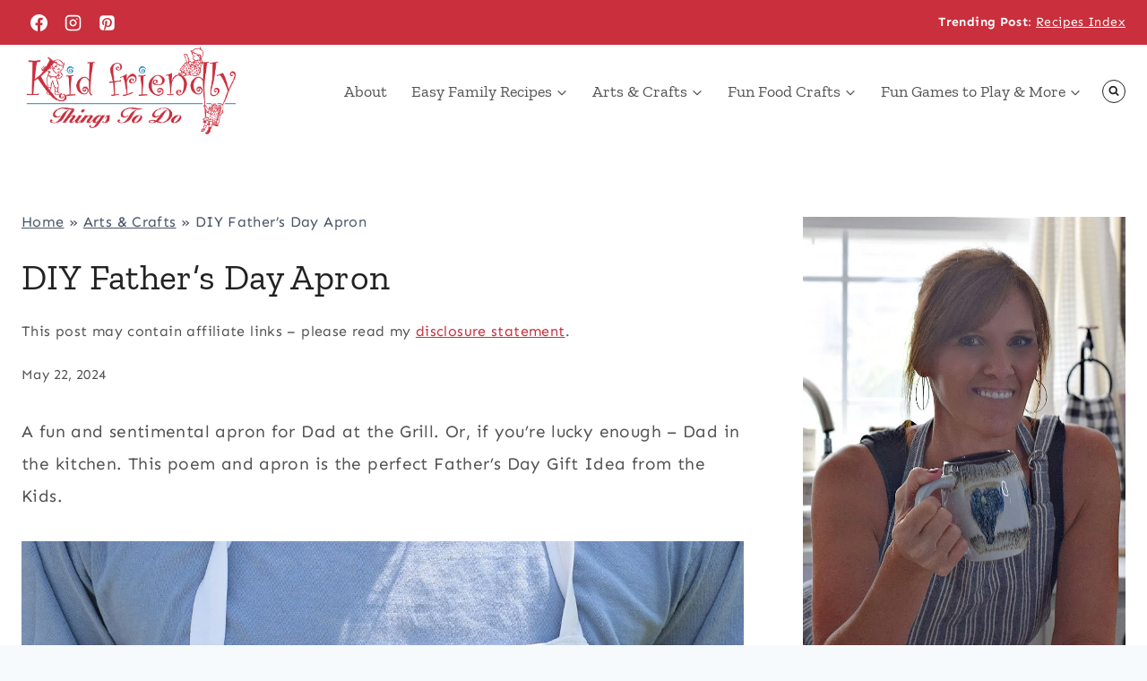

--- FILE ---
content_type: text/plain; charset=utf-8
request_url: https://ads.adthrive.com/http-api/cv2
body_size: 5590
content:
{"om":["00xbjwwl","04298897otm","04897otm","08072323-0160-4f3f-9669-9cf8dae907d9","081aa9e5-ef94-4c81-b5b7-5e897af24111","0929nj63","0be5e44b-8c9c-47f5-8dcd-c618904fc812","0iyi1awv","0k298a5pd9v","0o3ed5fh","0p298ycs8g7","0pycs8g7","0s298m4lr19","0sm4lr19","1","1011_302_56233468","1011_302_56273321","1011_302_56528057","1011_302_56651804","1011_302_56652038","1011_302_56982416","1011_302_57035141","1011_302_57035150","1028_8728253","10310289136970_462615833","10339421-5836009-0","10868755","10ua7afe","11142692","11509227","1185:1610326728","11896988","119_6230649","12010080","12010084","12010088","12168663","124843_9","124844_22","124848_7","12850756","14ykosoj","17_24632123","17_24696319","17_24767251","1891/84812","1891/84814","1d8bd386-cdf9-43d2-8797-f3a056ddc51a","1nswb35c","1qycnxb6","202430_200_EAAYACog7t9UKc5iyzOXBU.xMcbVRrAuHeIU5IyS9qdlP9IeJGUyBMfW1N0_","202430_200_EAAYACogfp82etiOdza92P7KkqCzDPazG1s0NmTQfyLljZ.q7ScyBDr2wK8_","202d4qe7","206_262594","2132:45327624","2132:45327682","2132:45327684","2132:45500578","2132:45731686","2132:45877324","2132:45881732","2149:12147059","2149:12151096","2149:12168663","2249:567996566","2249:650628575","2249:703330140","2307:05nhl6dz","2307:0ka5pd9v","2307:2gev4xcy","2307:2mokbgft","2307:2xe5185b","2307:3p0mnojb","2307:3wivd6ib","2307:4etfwvf1","2307:4gebl586","2307:4l7yzzlo","2307:5vb39qim","2307:6wbm92qr","2307:72szjlj3","2307:77gj3an4","2307:794di3me","2307:7fmk89yf","2307:7xb3th35","2307:821i184r","2307:8orkh93v","2307:9nex8xyd","2307:9t6gmxuz","2307:a1t6xdb7","2307:a566o9hb","2307:a7w365s6","2307:a90208mb","2307:bu0fzuks","2307:c1hsjx06","2307:duxvs448","2307:edkk1gna","2307:fphs0z2t","2307:fqeh4hao","2307:g49ju19u","2307:g80wmwcu","2307:ge4000vb","2307:hn3eanl8","2307:ij0o9c81","2307:kecbwzbd","2307:m00a5urx","2307:o6aixi0z","2307:ouycdkmq","2307:owpdp17p","2307:pacesv5c","2307:pefxr7k2","2307:phlvi7up","2307:pnprkxyb","2307:qsfx8kya","2307:t5kb9pme","2307:t8b9twm5","2307:tty470r7","2307:u5zlepic","2307:u7p1kjgp","2307:ubjltf5y","2307:xbw1u79v","2307:xc88kxs9","2307:xgjdt26g","2307:zfexqyi5","2409_15064_70_85808977","2409_25495_176_CR52092920","2409_25495_176_CR52092922","2409_25495_176_CR52092923","2409_25495_176_CR52092954","2409_25495_176_CR52092956","2409_25495_176_CR52092957","2409_25495_176_CR52092958","2409_25495_176_CR52092959","2409_25495_176_CR52150651","2409_25495_176_CR52153849","2409_25495_176_CR52175340","2409_25495_176_CR52178316","2409_25495_176_CR52188001","24594062","24966663","25048620","25_13mvd7kb","25_53v6aquw","25_8b5u826e","25_pz8lwofu","25_ti0s3bz3","25_utberk8n","25_yi6qlg3p","25_zwzjgvpw","262592","262594","2636_103472_T26333076","2636_1101777_7764-1036199","2636_1101777_7764-1036202","2636_1101777_7764-1036204","2636_1101777_7764-1036207","2636_1101777_7764-1036208","2636_1101777_7764-1036209","2636_1101777_7764-1036210","2636_1101777_7764-1036212","2676:85475612","2676:86698023","2715_9888_262592","2715_9888_262594","2715_9888_440665","28u7c6ez","29414696","29414711","29414845","2974:8172732","2_206_554442","2_206_554472","2_206_554480","2eybxjpm","2gev4xcy","2gglwanz","2hdl0sv1","2mk5t0sk","2mokbgft","2xe5185b","308_125203_16","308_125204_12","311c02d8-aa8c-4b7d-b034-1f9dd2ee3fa8","31809564","33145655","33419362","33604463","33605376","34182009","34534189","347138009","3490:CR52175340","3490:CR52212687","3490:CR52212688","3490:CR52223711","3490:CR52223725","3490:CR52223939","3646_185414_T26335189","3658_134479_edkk1gna","3658_136236_fphs0z2t","3658_136236_hn3eanl8","3658_15078_fqeh4hao","3658_15696_a0l7lmjs","3658_15784_cgx63l2w","3658_18008_duxvs448","3658_203382_z2zvrgyz","3658_211122_5vb39qim","3658_21647_a1t6xdb7","3658_67113_8camtqjh","381513943572","38339436","38662013","39303318","39350186","39364467","3LMBEkP-wis","3aptpnuj","3f8e5cc0-c19e-45e3-a106-4048a1c1a03c","3k298p5kuh1","3kp5kuh1","3p0mnojb","3q49ttf8","3ql09rl9","3v2n6fcp","3wivd6ib","409_216366","409_216396","409_216416","409_223599","409_225978","409_225988","409_227223","409_227226","409_227239","409_228373","41c32a81-8eb1-4b01-9812-23ee5692e864","42602443","436396566","43919974","43919985","43a7ptxe","44629254","45731686","45877324","458901553568","4642109_46_12168663","46_12168663","471b603c-ee29-4b40-ac54-8cdfe2488f88","4771_67437_1610326628","481703827","485027845327","4858157b-a48b-4455-9942-0dcc03696690","49039749","4etfwvf1","4fk9nxse","4ka7p4yr","4l7yzzlo","4tgls8cg","4zai8e8t","50479792","5126500501","51372355","51372397","51372434","51699649","521167","5316_139700_cebab8a3-849f-4c71-9204-2195b7691600","53786587","53v6aquw","549258659","5510:cymho2zs","5510:kecbwzbd","5510:mznp7ktv","5510:ouycdkmq","5510:pefxr7k2","5510:qlw2vktr","5510:quk7w53j","5510:ujl9wsn7","557_409_216366","557_409_216396","557_409_220169","557_409_220338","557_409_220344","557_409_223599","557_409_235268","558_93_77gj3an4","558_93_bpdqvav8","558_93_m2n177jy","558_93_phlvi7up","560_74_18268075","56341213","56632486","576777115309199355","58147757","588062576109","59664236","59665059","59816685","59856354","59873223","5989_1799740_703656485","5989_1799740_703680594","5989_1799740_704067611","5989_1799740_704085924","5a5vgxhj","5l29803u8j0","5mh8a4a2","5nukj5da","5s8wi8hf","5sfc9ja1","5z1q3lnv","6026528269","60638194","60f5a06w","61159998","61210719","61444664","61524915","618576351","618653722","618876699","618980679","61900406","619089559","61916211","61926845","61932920","61932925","61932957","61945704","62019681","62020288","6226505231","6226505239","6226507991","6226508011","6226522431","6226530649","6250_66552_1049525456","627227759","627290883","627309156","627309159","628015148","628086965","628153053","628222860","628223277","628360579","628360582","628444262","628444433","628444436","628444439","628456307","628456310","628456313","628456379","628622163","628622172","628622175","628622241","628622244","628622247","628622250","628683371","628687043","628687157","628687460","628687463","628803013","628841673","629007394","629009180","629167998","629168001","629168010","629168565","629171196","629171202","629350437","62978305","630137823","630928655","63100589","636401453420","6365_61796_742174851279","6365_61796_784880169532","6365_61796_787899938824","636910768489","63barbg1","651637462","6547_67916_TeLXbFX4AUrksLxAsMVT","6547_67916_r2Jz80WaUz49eeglJ1o4","6547_67916_vTMRifELahdF3RdONWmC","659216891404","659713728691","668547445","67d3a532-6ae5-4434-8a26-307e6d24dada","67swazxr","680_99480_698474013","683821359302","68a34afd-d98e-4bdf-af83-d00f5b945f4f","693862256","697189930","697190006","697199614","697525805","697876986","697876994","698637276","698637285","69be132e-c5c3-4cd1-bf4e-35cdf595ce92","6efc2ca4-7104-4c7e-8f5a-95572be4c53d","6l5qanx0","6z26stpw","6zt4aowl","700109389","700117707","705115233","705115332","705115442","705115523","705116521","705571398","705611673","726223570444","729573858470","72a81755-0381-45a2-abe1-326ce5c3680f","74243_74_18268080","74243_74_18364062","74243_74_18364087","74243_74_18364134","77298gj3an4","7732580","7764-1036204","7764-1036207","7764-1036208","7764-1036209","77gj3an4","78827816","790184873203","790703534105","794di3me","7969_149355_44420827","7969_149355_45633614","7969_149355_45868996","7969_149355_45877324","7a0tg1yi","7cmeqmw8","7f298mk89yf","7fl72cxu","7fmk89yf","80ec5mhd","8152859","8152878","8152879","8172741","8193078","82286845","83443883","85475612","86698143","8b5u826e","8fdfc014","8linfb0q","8o298rkh93v","8orkh93v","8u2upl8r","8zkh523l","9046626","9057/0328842c8f1d017570ede5c97267f40d","9057/211d1f0fa71d1a58cabee51f2180e38f","9057/37a3ff30354283181bfb9fb2ec2f8f75","9057/d86f9333f7daec6c814b23d1142f7222","90_12219592","90_12850754","9925w9vu","9l06fx6u","9nex8xyd","9t6gmxuz","9wmwe528","9zqtrtrf","a0l7lmjs","a1298t6xdb7","a1t6xdb7","a566o9hb","a7w365s6","ajnkkyp6","b5h6ex3r","bd5xg6f6","bn278v80","bnpe74hh","bp4f2d47","bpwmigtk","bw5u85ie","bw5y4xkp","bwwbm3ch","c1hsjx06","c75hp4ji","c7z0h277","c96315cb-8b8e-4a70-995a-9d5ac7131a19","cbsyo811","ce5ab2b5-e33c-4fa6-a674-ffd6caa585e5","ce7bo7ga","cgx63l2w","cki44jrm","cmpalw5s","cr-2deugwfeubwe","cr-6ovjht2eubwe","cr-6ovjht2eubxe","cr-97pzzgzrubqk","cr-aaqt0j2subwj","cr-aavwye0pubwj","cr-aawz2m5rubwj","cr-aawz3f0wubwj","cr-aawz3f2tubwj","cr-aawz3f3qubwj","cr-ej81irimuatj","cr-g7ywwk7qvft","cr-ghun4f53uatj","cr-ipcdgbovuatj","cr-kz4ol95lubwe","cr-w5suf4cpuatj","cv0h9mrv","czt3qxxp","d61aa50b-feff-455d-bfb3-09e4c1ca3ce5","d7ojx13x","d9f6t30y","ddd2k10l","ddr52z0n","dft15s69","dpjydwun","dtm79nhf","duxvs448","dwghal43","dwjp56fe","e0qvl61l","e1dc78ce-ce89-46ba-83ca-a0170e6b697e","e2392f97-01ff-415f-8157-fa49dd56b297","e2c76his","e90b2b66-d6b1-4ce7-9bf2-49213b9fafde","eb9vjo1r","ed298kk1gna","edkk1gna","et4j6229","eud1td0t","extremereach_creative_76559239","f7k613ns","f96685c7-c46d-45ce-aeae-d8eb0b59cb81","fcn2zae1","fgrpby3o","fjp0ceax","fk23o2nm","fmmrtnw7","fmuvtuv2","fovbyhjn","fp298hs0z2t","fq298eh4hao","fqeh4hao","fqycrjom","fy5qcztw","g2ozgyf2","g3tr58j9","ge4000vb","gh8va2dg","gix2ylp1","gn3plkq1","h0cw921b","h600umfj","heb21q1u","heyp82hb","hf9ak5dg","hffavbt7","hgrz3ggo","hn2983eanl8","hn3eanl8","hpybs82n","hqz7anxg","hueqprai","i2aglcoy","i90isgt0","iaqttatc","ij0o9c81","ikek48r0","izn7xb48","j32989smngx","j39smngx","j5l7lkp9","jci9uj40","jd035jgw","jr169syq","k0csqwfi","k1aq2uly","kecbwzbd","klqiditz","kniwm2we","knoebx5v","kns32sql","ksrdc5dk","kv2blzf2","kz8629zd","l2j3rq3s","lmi8pfvy","lryy2wkw","lu0m1szw","lx2m2l9v","m00a5urx","m2n177jy","mealz2pi","mne39gsk","mnzinbrt","n3egwnq7","np9yfx64","npdrkirq","nswg7sbb","o54qvth1","o6aixi0z","o7df6lpy","ofoon6ir","op9gtamy","ouycdkmq","oxs5exf6","oyophs7h","oz31jrd0","p3lqbugu","pagvt0pd","pe0gcg4w","pefxr7k2","ph298lvi7up","phlvi7up","pi9dvb89","pl298th4l1a","plth4l1a","pnprkxyb","pr3rk44v","prq4f8da","q0nt8p8d","q9plh3qd","qfy64iwb","qlw2vktr","qsfx8kya","quk7w53j","ralux098","rknnwvfz","rrlikvt1","rxj4b6nw","s4s41bit","sdodmuod","sfz2f81x","sslkianq","ssnofwh5","st298jmll2q","t2dlmwva","t4zab46q","t5alo5fu","t5kb9pme","t8298b9twm5","t8b9twm5","t8qogbhp","ta3n09df","ti0s3bz3","u3i8n6ef","u3kgq35b","ub298jltf5y","ud61dfyz","uer2l962","uf7vbcrs","uq0uwbbh","usle8ijx","utberk8n","uxt19cdi","v31rs2oq","vbivoyo6","vggd907z","vk8u5qr9","vkqnyng8","vnc30v3n","w5et7cv9","wf9qekf0","wfxqcwx7","wt0wmo2s","ww9yxw2a","wzzwxxwa","x0lc61jh","x420t9me","x9yz5t0i","xdaezn6y","xgjdt26g","xjq9sbpc","xtxa8s2d","xz9ajlkq","y51tr986","yass8yy7","ybgpfta6","yi5c56c7","yi6qlg3p","ylz2n35t","zaiy3lqy","zd631qlo","zep75yl2","zfexqyi5","zpm9ltrh","zw6jpag6","zwzjgvpw","zxaju0ay","7979132","7979135"],"pmp":[],"adomains":["123notices.com","1md.org","about.bugmd.com","acelauncher.com","adameve.com","akusoli.com","allyspin.com","askanexpertonline.com","atomapplications.com","bassbet.com","betsson.gr","biz-zone.co","bizreach.jp","bubbleroom.se","bugmd.com","buydrcleanspray.com","byrna.com","capitaloneshopping.com","clarifion.com","combatironapparel.com","controlcase.com","convertwithwave.com","cotosen.com","countingmypennies.com","cratedb.com","croisieurope.be","cs.money","dallasnews.com","definition.org","derila-ergo.com","dhgate.com","dhs.gov","displate.com","easyprint.app","easyrecipefinder.co","fabpop.net","familynow.club","fla-keys.com","folkaly.com","g123.jp","gameswaka.com","getbugmd.com","getconsumerchoice.com","getcubbie.com","gowavebrowser.co","gowdr.com","gransino.com","grosvenorcasinos.com","guard.io","hero-wars.com","holts.com","instantbuzz.net","itsmanual.com","jackpotcitycasino.com","justanswer.com","justanswer.es","la-date.com","lightinthebox.com","liverrenew.com","local.com","lovehoney.com","lulutox.com","lymphsystemsupport.com","manualsdirectory.org","meccabingo.com","medimops.de","mensdrivingforce.com","millioner.com","miniretornaveis.com","mobiplus.me","myiq.com","national-lottery.co.uk","naturalhealthreports.net","nbliver360.com","nikke-global.com","nordicspirit.co.uk","nuubu.com","onlinemanualspdf.co","original-play.com","outliermodel.com","paperela.com","paradisestays.site","parasiterelief.com","peta.org","photoshelter.com","plannedparenthood.org","playvod-za.com","printeasilyapp.com","printwithwave.com","profitor.com","quicklearnx.com","quickrecipehub.com","rakuten-sec.co.jp","rangeusa.com","refinancegold.com","robocat.com","royalcaribbean.com","saba.com.mx","shift.com","simple.life","spinbara.com","systeme.io","taboola.com","tackenberg.de","temu.com","tenfactorialrocks.com","theoceanac.com","topaipick.com","totaladblock.com","usconcealedcarry.com","vagisil.com","vegashero.com","vegogarden.com","veryfast.io","viewmanuals.com","viewrecipe.net","votervoice.net","vuse.com","wavebrowser.co","wavebrowserpro.com","weareplannedparenthood.org","xiaflex.com","yourchamilia.com"]}